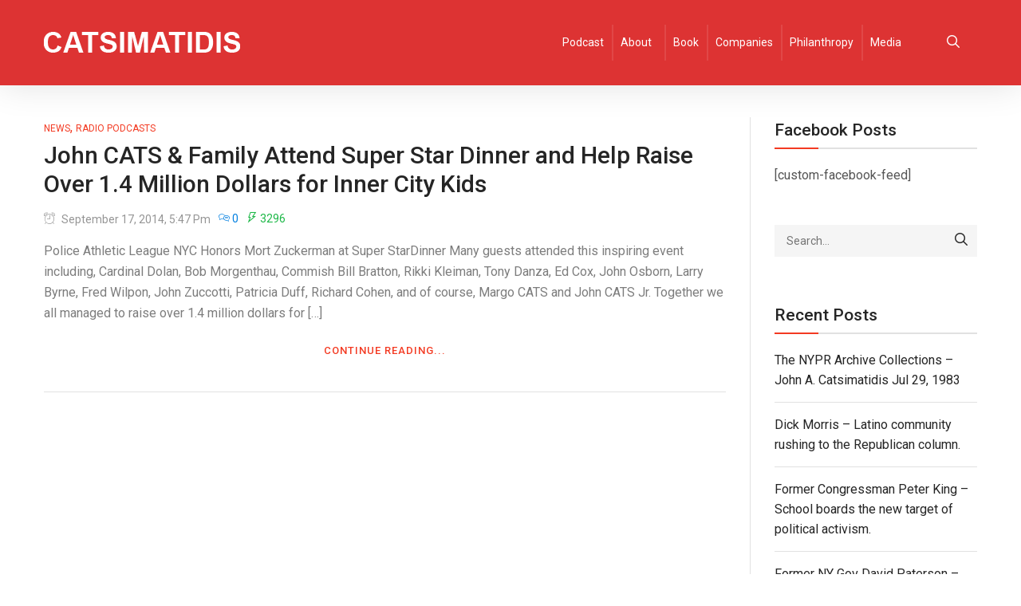

--- FILE ---
content_type: text/html; charset=UTF-8
request_url: https://www.catsimatidis.com/tag/john-cats-jr/
body_size: 9202
content:
<!DOCTYPE html>
<html lang="en">
<head>
    <meta charset="UTF-8">
    <meta name="viewport" content="width=device-width">
    <link rel="profile" href="http://gmpg.org/xfn/11"/>
    <link rel="pingback" href="https://www.catsimatidis.com/xmlrpc.php">
    <title>john cats jr &#8211; John Catsimatidis Official Site</title>
<meta name='robots' content='max-image-preview:large' />
<link rel='dns-prefetch' href='//fonts.googleapis.com' />
<link rel='dns-prefetch' href='//s.w.org' />
<link rel="alternate" type="application/rss+xml" title="John Catsimatidis Official Site &raquo; Feed" href="https://www.catsimatidis.com/feed/" />
<link rel="alternate" type="application/rss+xml" title="John Catsimatidis Official Site &raquo; Comments Feed" href="https://www.catsimatidis.com/comments/feed/" />
<link rel="alternate" type="application/rss+xml" title="John Catsimatidis Official Site &raquo; john cats jr Tag Feed" href="https://www.catsimatidis.com/tag/john-cats-jr/feed/" />
		<script type="text/javascript">
			window._wpemojiSettings = {"baseUrl":"https:\/\/s.w.org\/images\/core\/emoji\/13.1.0\/72x72\/","ext":".png","svgUrl":"https:\/\/s.w.org\/images\/core\/emoji\/13.1.0\/svg\/","svgExt":".svg","source":{"concatemoji":"https:\/\/www.catsimatidis.com\/wp-includes\/js\/wp-emoji-release.min.js?ver=5.8.12"}};
			!function(e,a,t){var n,r,o,i=a.createElement("canvas"),p=i.getContext&&i.getContext("2d");function s(e,t){var a=String.fromCharCode;p.clearRect(0,0,i.width,i.height),p.fillText(a.apply(this,e),0,0);e=i.toDataURL();return p.clearRect(0,0,i.width,i.height),p.fillText(a.apply(this,t),0,0),e===i.toDataURL()}function c(e){var t=a.createElement("script");t.src=e,t.defer=t.type="text/javascript",a.getElementsByTagName("head")[0].appendChild(t)}for(o=Array("flag","emoji"),t.supports={everything:!0,everythingExceptFlag:!0},r=0;r<o.length;r++)t.supports[o[r]]=function(e){if(!p||!p.fillText)return!1;switch(p.textBaseline="top",p.font="600 32px Arial",e){case"flag":return s([127987,65039,8205,9895,65039],[127987,65039,8203,9895,65039])?!1:!s([55356,56826,55356,56819],[55356,56826,8203,55356,56819])&&!s([55356,57332,56128,56423,56128,56418,56128,56421,56128,56430,56128,56423,56128,56447],[55356,57332,8203,56128,56423,8203,56128,56418,8203,56128,56421,8203,56128,56430,8203,56128,56423,8203,56128,56447]);case"emoji":return!s([10084,65039,8205,55357,56613],[10084,65039,8203,55357,56613])}return!1}(o[r]),t.supports.everything=t.supports.everything&&t.supports[o[r]],"flag"!==o[r]&&(t.supports.everythingExceptFlag=t.supports.everythingExceptFlag&&t.supports[o[r]]);t.supports.everythingExceptFlag=t.supports.everythingExceptFlag&&!t.supports.flag,t.DOMReady=!1,t.readyCallback=function(){t.DOMReady=!0},t.supports.everything||(n=function(){t.readyCallback()},a.addEventListener?(a.addEventListener("DOMContentLoaded",n,!1),e.addEventListener("load",n,!1)):(e.attachEvent("onload",n),a.attachEvent("onreadystatechange",function(){"complete"===a.readyState&&t.readyCallback()})),(n=t.source||{}).concatemoji?c(n.concatemoji):n.wpemoji&&n.twemoji&&(c(n.twemoji),c(n.wpemoji)))}(window,document,window._wpemojiSettings);
		</script>
		<style type="text/css">
img.wp-smiley,
img.emoji {
	display: inline !important;
	border: none !important;
	box-shadow: none !important;
	height: 1em !important;
	width: 1em !important;
	margin: 0 .07em !important;
	vertical-align: -0.1em !important;
	background: none !important;
	padding: 0 !important;
}
</style>
	<link rel='stylesheet' id='font-awesome-css'  href='https://www.catsimatidis.com/wp-content/plugins/clever-portfolio/assets/font-icons/font-awesome/css/font-awesome.min.css?ver=1.0.2' type='text/css' media='all' />
<link rel='stylesheet' id='wp-block-library-css'  href='https://www.catsimatidis.com/wp-includes/css/dist/block-library/style.min.css?ver=5.8.12' type='text/css' media='all' />
<link rel='stylesheet' id='megamenu-css'  href='https://www.catsimatidis.com/wp-content/uploads/maxmegamenu/style.css?ver=4397f0' type='text/css' media='all' />
<link rel='stylesheet' id='dashicons-css'  href='https://www.catsimatidis.com/wp-includes/css/dashicons.min.css?ver=5.8.12' type='text/css' media='all' />
<link rel='stylesheet' id='bootstrap-css'  href='//www.catsimatidis.com/wp-content/themes/maxazine/assets/vendor/bootstrap/bootstrap.min.css?ver=5.8.12' type='text/css' media='all' />
<link rel='stylesheet' id='cleverfont-css'  href='//www.catsimatidis.com/wp-content/themes/maxazine/assets/vendor/cleverfont/style.css?ver=5.8.12' type='text/css' media='all' />
<link rel='stylesheet' id='zoo-layout-css'  href='//www.catsimatidis.com/wp-content/themes/maxazine/assets/css/zoo-layout.css?ver=5.8.12' type='text/css' media='all' />
<link rel='stylesheet' id='maxazine-css'  href='https://www.catsimatidis.com/wp-content/themes/maxazine/style.css?ver=5.8.12' type='text/css' media='all' />
<style id='maxazine-inline-css' type='text/css'>
@font-face {
                font-family: 'San Francisco Pro';
                font-style: normal;
                font-weight: 400;
                src: url(https://www.catsimatidis.com/wp-content/themes/maxazine/assets/fonts/SF-Pro-Text-Regular.otf) format("truetype");
            }
            
            @font-face {
                font-family: 'San Francisco Pro';
                font-style: normal;
                font-weight: 500;
                src: url(https://www.catsimatidis.com/wp-content/themes/maxazine/assets/fonts/SF-Pro-Text-Medium.otf) format("truetype");
            }
            
            @font-face {
                font-family: 'San Francisco Pro';
                font-style: normal;
                font-weight: 600;
                src: url(https://www.catsimatidis.com/wp-content/themes/maxazine/assets/fonts/SF-Pro-Text-Semibold.otf) format("truetype");
            }
            html{font-size: 16px;}@media(min-width:1200px){.container{max-width:1200px;width:100%}} #site-branding{padding-top:40px;padding-bottom:40px;}body, body.boxes-page{background:transparent}body{font-family: 'Roboto', sans-serif;font-size: 1rem;font-weight: 400;}h1, h2, h3, h4, h5, h6, .h1, .h2, .h3, .h4, .h5, .h6{font-family: 'Roboto', sans-serif;font-weight: 500;}h1, .h1{font-size: 2.125rem;}h2, .h2{font-size: 1.875rem;}h3, .h3{font-size: 1.5rem;}h4, .h4{font-size: 1.3125rem;}h5, .h5{font-size: 1.125rem;}h6, .h6{font-size: 1rem;}.login-form-popup .wrap-login-form > p a.register, .zoo-single-post-nav-item a:hover, .products .product.style-2 .wrap-product-button .button:hover i, .products .product.style-2 .wrap-product-button .btn:hover i, .products .product.style-2 .wrap-product-button .added_to_cart:hover i, .products .product.style-2 .wrap-product-button .zoo-custom-wishlist-block:hover i,#icon-header .search a:hover, .search-popup .header-search-block .close-search:hover, #menu-mobile-trigger.active,
.zoo-icon-field .wrap-icon-item i, .zoo-wrap-pagination.simple a:hover,
.layout-control-block li a.active, .layout-control-block li a.disable-sidebar,
.primary-nav nav > ul li:hover > a, .primary-nav nav > ul li:hover:after, .primary-nav nav > ul li.current-menu-item > a, .primary-nav nav > ul li.current_page_item > a,
#zoo-header.header-transparent .is-sticky .cmm-container .cmm.cmm-theme-tomo > li:hover > a, #zoo-header.header-transparent .is-sticky .cmm-container .cmm.cmm-theme-tomo > li:hover > .cmm-nav-link, #zoo-header.header-transparent .is-sticky .menu-center-layout #icon-header .search a:hover, #zoo-header.header-transparent .is-sticky .menu-center-layout #icon-header .top-wl-url a:hover, #zoo-header.header-transparent .is-sticky .menu-center-layout #icon-header .top-ajax-cart .top-cart-icon:hover, #zoo-header.header-transparent .is-sticky .canvas-sidebar-trigger:hover,
.widget-acc-info > a, .wrap-center-layout .zoo-widget-social-icon li:hover i, .zoo-blog-item .post-info a:hover, .zoo-blog-item .readmore,
.zoo-carousel-btn:hover, .post-content a, .comment-body a, .calendar_wrap table a, .tags-link-wrap a, .btn.btn-white, .cvca-shortcode-banner.style-4 .banner-content a.banner-media-link:hover,
.single-page .cvca-demo-box.inline.textstyle .cvca-header-demo-box > i, .default.carousel-testimonial .cvca-testimonial-item .cvca-testimonial-author, .style-1.carousel-testimonial .cvca-testimonial-item .cvca-testimonial-author,
.btn.btn-border-accent, a:hover, #icon-header .search a:hover, .menu-right-layout #icon-header .search a.search-trigger:hover, .menu-right-layout #icon-header .top-wl-url a:hover, .menu-right-layout #icon-header .top-cart-icon:hover, .menu-right-layout #icon-header .my-acc-url a:hover,
.search-popup .header-search-block .close-search:hover, .menu-center-layout #icon-header .search a:hover, .menu-center-layout #icon-header .top-wl-url a:hover, .menu-center-layout #icon-header .top-ajax-cart .top-cart-icon:hover,
.stack-center-layout:not(.style-3) .header-search-block button:hover, .stack-center-layout.style-2 .zoo-widget-social-icon li:hover, .menu-top #top-menu #icon-header li.top-wl-url a:hover, .stack-center-layout #icon-header .top-cart-icon:hover,
#menu-mobile-trigger.active, .sidebar a:hover, .tagcloud a, .zoo-icon-field .wrap-icon-item i, .zoo-posts-widget .title-post:hover, .zoo-wrap-pagination.simple a:hover, .header-post.post-has-thumbnail a:hover,
.zoo-single-post-nav-item a:hover, .layout-control-block li a.active, .layout-control-block li a.disable-sidebar, .amount ins, ul.products li.product .button:hover, ul.products li.product .added_to_cart:hover, .woocommerce ul.products li.product .price ins,
.product-category .woocommerce-loop-category__title:hover, .zoo-woo-page .zoo-custom-wishlist-btn.yith-wcwl-wishlistexistsbrowse a, .zoo-woo-page .zoo-custom-wishlist-btn.yith-wcwl-wishlistaddedbrowse a, .zoo-woo-page .zoo-custom-wishlist-btn:hover a, .products .zoo-custom-wishlist-btn.yith-wcwl-wishlistexistsbrowse a, .products .zoo-custom-wishlist-btn.yith-wcwl-wishlistaddedbrowse a, .products .zoo-custom-wishlist-btn:hover a,
.products .product .add_to_wishlist:hover, .products .product .product-name .zoo-custom-wishlist-btn.yith-wcwl-wishlistaddedbrowse a, .products .product .product-name .zoo-custom-wishlist-btn.yith-wcwl-wishlistexistsbrowse a, .products .product .product-name .zoo-custom-wishlist-btn a:hover,
.products .product .product-name a:hover:not(.button), .products .product:not(.default) .wrap-product-button .button:hover i, .products .product:not(.default) .wrap-product-button .btn:hover i, .products .product:not(.default) .wrap-product-button .added_to_cart:hover i, .products .product:not(.default) .wrap-product-button .zoo-custom-wishlist-block:hover i,
.cart.variations_form .reset_variations:hover, .wrap-site-main .zoo-woo-sidebar .prdctfltr_reset:hover, .wrap-site-main .prdctfltr_wc.prdctfltr_square .prdctfltr_filter label.prdctfltr_active > span::before, 
.wrap-icon-cart:hover i, .bottom-cart .total .amount, .zoo-mini-cart .mini_cart_item .right-mini-cart-item .amount, .zoo-mini-cart .mini_cart_item .product-name a:hover,.zoo-mini-cart .mini_cart_item .right-mini-cart-item .remove:hover,
 .zoo-single-product-nav .product-title:hover, .wrap-extend-content a:hover, .woocommerce .zoo-single-product .wrap-thumbs-gal .zoo-carousel-btn:hover, .woocommerce .zoo-single-product .wrap-single-carousel .zoo-carousel-btn:hover,
.woocommerce div.product .entry-summary form.cart .group_table td.label ins, .single-product .zoo-woo-lightbox:hover, .woocommerce .zoo-single-product .entry-summary .zoo-custom-wishlist-block.yith-wcwl-add-to-wishlist .zoo-custom-wishlist-btn a:hover,
.woocommerce .zoo-single-product .product_meta a:hover, .wrap-right-single-product .zoo-custom-wishlist-block:hover, .wrap-right-single-product .control-share:hover, .woocommerce table.shop_table tbody .product-price, .woocommerce table.shop_table tbody .product-subtotal,
.woocommerce table.shop_table tbody .product-quantity .quantity .qty-nav:hover, .woocommerce table.shop_table tbody .product-remove a.remove:hover, .woocommerce-cart ul.shop_table .amount, .woocommerce-checkout ul.shop_table .amount,
.woocommerce-cart .shipping-cal .shipping-calculator-button:hover, .woocommerce-checkout .shipping-cal .shipping-calculator-button:hover, .woocommerce-checkout .woocommerce-info a,
 .woocommerce-MyAccount-content a, .cmm-container .cmm.cmm-theme-tomo li > .cmm-content-container .cmm-content-wrapper ul.menu > li > a:hover{color: #dd3333;}.bottom-cart .buttons .button.wc-forward:hover, #commentform #submit, .shadow-hover:hover, .zoo-widget-social-icon i:hover, #sb_instagram #sbi_load .sbi_follow_btn:hover, .main-content .navigation.pagination .nav-links .page-numbers:hover, .wrap-pagination .pagination span:hover, .social-icons li a:hover, .page-numbers li .page-numbers:hover, .cvca-team-member .member-social li:hover, .wpcf7-form-control.wpcf7-submit:hover,
.shadow-active, .cvca-pagination .cvca_pagination-item:hover, .cvca-pagination .cvca_pagination-item.current,.shadow-active-light,#sb_instagram #sbi_load .sbi_follow_btn,.tnp-widget form .tnp-submit,
.zoo-blog-item.masonry-layout-item.post_format-post-format-quote .zoo-post-inner:before, .main-content .navigation.pagination .nav-links .page-numbers.current, .main-content .navigation.pagination .nav-links .page-numbers:hover,
.wrap-pagination .pagination span:hover, .wrap-pagination .pagination > span, .bottom-post .share-control, .tags-link-wrap a:hover, .social-icons li a:hover, .page-numbers li .page-numbers.current, .page-numbers li .page-numbers:hover,
.wrap-head-team-member:after, .wpcf7-form-control.wpcf7-submit:hover, .cvca-shortcode-banner .wrap-banner-link .banner-media-link:before, .cvca-shortcode-banner .banner-content .banner-media-link:before, .btn.btn-light:hover,
.cvca-products-wrap.bottomnav .products .cvca-carousel-btn, .btn.btn-slider, .btn.btn-border-accent:hover, .btn.btn-accent, .share-links .social-icon:hover a, .btn-primary, .btn:hover, input[type="submit"]:hover, button:not(.vc_general):not(.pswp__button):hover, .button:hover,
.wrap-text-field .line:after, .tagcloud a:hover, .zoo_download_block .text-download, .wrap-header-post-info div.cat-post-label a:hover, .single-quote, .wrap-img:before, .wrap-img:after, .added_to_cart, .products .wrap-product-img:before, .products .wrap-product-img:after,
.products.grid .default .quick-view:hover, .products .product.style-5 .button:hover, .products .product.style-5 .added_to_cart:hover, .woocommerce nav.woocommerce-pagination ul.page-numbers li .page-numbers.current, .woocommerce nav.woocommerce-pagination ul.page-numbers li a.page-numbers:hover,
.wrap-site-main .pf_rngstyle_html5 .irs-slider, .woocommerce .widget_price_filter .ui-slider .ui-slider-handle, .wrap-icon-cart .top-cart-total, .bottom-cart .buttons .button.checkout:hover, .wrap-extend-content a:hover i,
.tooltipster-base, .woocommerce div.product .entry-summary form.cart .group_table td .button:hover, .images .wrap-single-image:before, .images .wrap-single-image:after, .woocommerce .zoo-single-product .entry-summary .cart .button:hover,
.woocommerce .zoo-single-product .zoo-woo-tabs .zoo-tabs li.active, .woocommerce .zoo-single-product .zoo-woo-tabs .zoo-tabs li:hover, div.pp_woocommerce .pp_content_container .pp_loaderIcon:before, div.pp_woocommerce .pp_content_container .pp_loaderIcon:after,
.woocommerce-cart .woocommerce .wc-proceed-to-checkout .checkout-button.button:hover, .woocommerce-checkout .woocommerce .wc-proceed-to-checkout .checkout-button.button:hover, .wrap-cart-empty .return-to-shop .button.wc-backward,
.woocommerce .wrap-coupon input.button:hover, .woocommerce-checkout #payment.woocommerce-checkout-payment #place_order:hover, .woocommerce .login.form input.button:hover, .woocommerce .register.form input.button:hover,
.wrap-product-img .zoo-countdown, .wrap-left-single-product:before, .wrap-left-single-product:after{background:#dd3333}.cvca-shortcode-banner.style-4 .banner-content a.banner-media-link:hover,.btn.btn-border-accent, blockquote, .blockquote, select:focus, .text-field:focus, input[type="text"]:focus, input[type="search"]:focus, input[type="password"]:focus, textarea:focus, input[type="email"]:focus, input[type="tel"]:focus,
.zoo-wrap-pagination.simple a:hover, .wrap-header-post-info div.cat-post-label a:hover, .product-list-color-swatch li.catalog-swatch-item:hover, .product-list-color-swatch li.catalog-swatch-item.selected,
.zoo-mini-cart:before, .zoo-mini-cart:after,  .variations #pa_color.swatch li.selected, .variations #pa_color.swatch li:hover,
.single-product .zoo-woo-lightbox:hover{border-color:#dd3333}.woocommerce-mini-cart-item.loading .remove::after, .shadow-active, .cvca-pagination .cvca_pagination-item:hover, .cvca-pagination .cvca_pagination-item.current, .shadow-hover:hover, .woocommerce nav.woocommerce-pagination ul.page-numbers li span:hover, .woocommerce nav.woocommerce-pagination ul.page-numbers li a:hover, .wrap-site-main .pf_rngstyle_html5 .irs-slider:hover, .woocommerce .widget_price_filter .ui-slider .ui-slider-handle:hover, .woocommerce .zoo-single-product .entry-summary .cart .button:hover, .woocommerce .zoo-single-product .zoo-woo-tabs .zoo-tabs li:hover, .woocommerce #review_form input#submit:hover, .woocommerce #respond input#submit:hover, .woocommerce a.button:hover, .woocommerce button.button:hover, .woocommerce input.button:hover ,
.shadow-hover:hover, .zoo-widget-social-icon i:hover, #sb_instagram #sbi_load .sbi_follow_btn:hover, .tnp-widget form .tnp-submit:hover, .main-content .navigation.pagination .nav-links .page-numbers:hover, .wrap-pagination .pagination span:hover, .social-icons li a:hover, .page-numbers li .page-numbers:hover, .wrap-head-team-member .member-social li:hover, .wpcf7-form-control.wpcf7-submit:hover,
.cvca-shortcode-banner .wrap-banner-link .banner-media-link:hover, .btn.btn-slider,
.cvca-shortcode-banner .wrap-banner-link .banner-media-link:hover, .woocommerce .zoo-single-product .zoo-woo-tabs .zoo-tabs li.active,
.shadow-hover:hover, .woocommerce nav.woocommerce-pagination ul.page-numbers li span:hover, .woocommerce nav.woocommerce-pagination ul.page-numbers li a:hover, .wrap-site-main .pf_rngstyle_html5 .irs-slider:hover, .woocommerce .widget_price_filter .ui-slider .ui-slider-handle:hover, .woocommerce .zoo-single-product .entry-summary .cart .button:hover, .woocommerce .zoo-single-product .zoo-woo-tabs .zoo-tabs li:hover, .woocommerce #review_form input#submit:hover, .woocommerce #respond input#submit:hover, .woocommerce a.button:hover, .woocommerce button.button:hover, .woocommerce input.button:hover{box-shadow: 5px 5px 10px rgba(221,51,51,0.3)}@media(min-width:981px){
    .cmm-container .cmm.cmm-theme-tomo > li:hover > a, .cmm-container .cmm.cmm-theme-tomo > li.current-menu-item > a, .cmm-container .cmm.cmm-theme-tomo > li.current-menu-ancestor > a,
    .cmm-container .cmm.cmm-theme-tomo > li.cmm-current-menu-item > a, .cmm-container .cmm.cmm-theme-tomo > li:hover > a, .cmm-container .cmm.cmm-theme-tomo > li.current-menu-item > a, .cmm-container .cmm.cmm-theme-tomo > li.current-menu-ancestor > a, #zoo-header.header-transparent:hover .primary-nav nav > ul > li:hover > a, #zoo-header.header-transparent:hover .primary-nav nav > ul > li.menu-item-has-children:hover::after, #zoo-header.header-transparent:hover .cmm-container .cmm.cmm-theme-tomo > li:hover > a, #zoo-header.header-transparent:hover .cmm-container .cmm.cmm-theme-tomo > li:hover > .cmm-nav-link, #zoo-header.header-transparent:hover .menu-center-layout #icon-header .search a:hover, #zoo-header.header-transparent:hover .menu-center-layout #icon-header .top-wl-url a:hover, #zoo-header.header-transparent:hover .menu-center-layout #icon-header .top-ajax-cart .top-cart-icon:hover, #zoo-header.header-transparent:hover .canvas-sidebar-trigger:hover, #zoo-header.header-transparent .is-sticky .primary-nav nav > ul > li:hover > a, #zoo-header.header-transparent .is-sticky .primary-nav nav > ul > li.menu-item-has-children:hover::after, #zoo-header.header-transparent .is-sticky .cmm-container .cmm.cmm-theme-tomo > li:hover > a, #zoo-header.header-transparent .is-sticky .cmm-container .cmm.cmm-theme-tomo > li:hover > .cmm-nav-link, #zoo-header.header-transparent .is-sticky .menu-center-layout #icon-header .search a:hover, #zoo-header.header-transparent .is-sticky .menu-center-layout #icon-header .top-wl-url a:hover, #zoo-header.header-transparent .is-sticky .menu-center-layout #icon-header .top-ajax-cart .top-cart-icon:hover, #zoo-header.header-transparent .is-sticky .canvas-sidebar-trigger:hover{color: #dd3333;}}#top-header{color: #dd3333;}#top-header a, #top-header #icon-header .search-trigger{color: #ffffff;}#top-header a:hover{color: #ffffff;}.wrap-header-block.stack-center-layout, #main-header, .wrap-header-block.menu-center-layout{background:#dd3333;}#menu-mobile-trigger.mobile-menu-icon, .menu-center-layout #icon-header .search a, .menu-center-layout #icon-header .top-wl-url a, .menu-center-layout #icon-header .top-ajax-cart .top-cart-icon, .wrap-header-block a:not(.cmm-nav-link){color: #ffffff;}#menu-mobile-trigger.mobile-menu-icon:hover, .menu-center-layout #icon-header .search a:hover, .menu-center-layout #icon-header .top-wl-url a:hover, .menu-center-layout #icon-header .top-ajax-cart .top-cart-icon:hover, #main-header a:hover{color: #ffffff;}.primary-nav nav > ul > li > a{font-family: 'Roboto', sans-serif;font-size: 0.75rem;font-weight: 500;}.primary-nav nav>ul>li:hover>a,.primary-nav nav>ul>li:hover:after,  #mini-top-cart .wrap-icon-cart:hover i{color: #ffffff;}.primary-nav nav>ul>li{background:#dd3333;}.primary-nav nav>ul>li:hover{background:#dd3333;}.primary-nav nav>ul ul{background:#dd3333;}.primary-nav nav > ul > li li a{font-family: 'Roboto', sans-serif;font-size: 1rem;font-weight: 400;}.primary-nav nav>ul ul li:hover>a, .primary-nav nav>ul ul li:hover:after{color: #dd3333;}.footer-widget-title{font-family: 'Roboto', sans-serif;font-size: 1rem;font-weight: 600;}#zoo-footer, #zoo-footer.wrap-default-layout{}.zoo-blog-item .title-post{font-family: 'Roboto', sans-serif;font-size: 1.875rem;font-weight: 500;}.sidebar .widget .widget-title{font-family: 'Roboto', sans-serif;font-size: 1.3125rem;font-weight: 500;}.zoo-single-post-nav-item a, .post-author .author-name,.tags-link-wrap h5,.title-block span, #reply-title{color: #dd3333;}@media(max-width:769px){.wrap-product-button{display:none !important; visibility:hidden !important}}
</style>
<link rel='stylesheet' id='zoo-font-css'  href='https://fonts.googleapis.com/css?family=Roboto%3A400%2C600%2C500&#038;subset=latin%2Clatin-ext&#038;ver=5.8.12' type='text/css' media='all' />
<script type='text/javascript' src='https://www.catsimatidis.com/wp-includes/js/jquery/jquery.min.js?ver=3.6.0' id='jquery-core-js'></script>
<script type='text/javascript' src='https://www.catsimatidis.com/wp-includes/js/jquery/jquery-migrate.min.js?ver=3.3.2' id='jquery-migrate-js'></script>
<link rel="https://api.w.org/" href="https://www.catsimatidis.com/wp-json/" /><link rel="alternate" type="application/json" href="https://www.catsimatidis.com/wp-json/wp/v2/tags/445" /><link rel="EditURI" type="application/rsd+xml" title="RSD" href="https://www.catsimatidis.com/xmlrpc.php?rsd" />
<link rel="wlwmanifest" type="application/wlwmanifest+xml" href="https://www.catsimatidis.com/wp-includes/wlwmanifest.xml" /> 
<meta name="generator" content="WordPress 5.8.12" />
<meta property="og:title" content="Tag: john cats jr">
    <meta property="og:description" content="">
    <meta property="og:image" content="https://www.catsimatidis.com/wp-content/uploads/2016/03/Catsimatidis_logo.png">
    <meta property="og:url" content="https://www.catsimatidis.com/tag/john-cats-jr"><meta name="generator" content="Powered by WPBakery Page Builder - drag and drop page builder for WordPress."/>
<script type="text/javascript">
  var _mfq = _mfq || [];
  (function() {
    var mf = document.createElement("script");
    mf.type = "text/javascript"; mf.async = true;
    mf.src = "//cdn.mouseflow.com/projects/43fb9f4b-9383-4300-838f-cc710b58fba7.js";
    document.getElementsByTagName("head")[0].appendChild(mf);
  })();
</script>

<script>
  (function(i,s,o,g,r,a,m){i['GoogleAnalyticsObject']=r;i[r]=i[r]||function(){
  (i[r].q=i[r].q||[]).push(arguments)},i[r].l=1*new Date();a=s.createElement(o),
  m=s.getElementsByTagName(o)[0];a.async=1;a.src=g;m.parentNode.insertBefore(a,m)
  })(window,document,'script','//www.google-analytics.com/analytics.js','ga');

  ga('create', 'UA-52817425-1', 'auto');
  ga('send', 'pageview');

</script>

<!-- Google Tag Manager -->
<script>(function(w,d,s,l,i){w[l]=w[l]||[];w[l].push({'gtm.start':
new Date().getTime(),event:'gtm.js'});var f=d.getElementsByTagName(s)[0],
j=d.createElement(s),dl=l!='dataLayer'?'&l='+l:'';j.async=true;j.src=
'https://www.googletagmanager.com/gtm.js?id='+i+dl;f.parentNode.insertBefore(j,f);
})(window,document,'script','dataLayer','GTM-T3XP8J');</script>
<!-- End Google Tag Manager --><noscript><style> .wpb_animate_when_almost_visible { opacity: 1; }</style></noscript><style type="text/css">/** Mega Menu CSS: fs **/</style>
</head>
<body class="archive tag tag-john-cats-jr tag-445 wp-custom-logo mega-menu-primary wpb-js-composer js-comp-ver-6.7.0 vc_responsive">
<!-- Google Tag Manager (noscript) -->
<noscript><iframe src="https://www.googletagmanager.com/ns.html?id=GTM-T3XP8J"
height="0" width="0" style="display:none;visibility:hidden"></iframe></noscript>
<!-- End Google Tag Manager (noscript) -->
    <div class="mask-nav"></div>
    <div class="wrap-mobile-nav">
        <span class="close-nav"><i class="cs-font clever-icon-close"></i> </span>
        <nav id="mobile-nav" class="primary-font">
            <div class="mobile-menu"><ul id="menu-menu-cat" class="menu"><li id="menu-item-34418" class="menu-item menu-item-type-custom menu-item-object-custom menu-item-34418"><a href="https://catsroundtable.com/">Podcast</a></li>
<li id="menu-item-34411" class="menu-item menu-item-type-post_type menu-item-object-page menu-item-has-children menu-item-34411"><a href="https://www.catsimatidis.com/about/">About</a>
<ul class="sub-menu">
	<li id="menu-item-34414" class="menu-item menu-item-type-post_type menu-item-object-page menu-item-34414"><a href="https://www.catsimatidis.com/andrea-catsimatidis/">Andrea Catsimatidis</a></li>
	<li id="menu-item-34412" class="menu-item menu-item-type-post_type menu-item-object-page menu-item-34412"><a href="https://www.catsimatidis.com/about-john-a-catsimatidis-jr/">About &#8211; John A Catsimatidis, Jr.</a></li>
	<li id="menu-item-34413" class="menu-item menu-item-type-post_type menu-item-object-page menu-item-34413"><a href="https://www.catsimatidis.com/margo-catsimatidis/">Margo Catsimatidis</a></li>
</ul>
</li>
<li id="menu-item-34417" class="menu-item menu-item-type-post_type menu-item-object-page menu-item-34417"><a href="https://www.catsimatidis.com/book/">Book</a></li>
<li id="menu-item-34420" class="menu-item menu-item-type-custom menu-item-object-custom menu-item-34420"><a href="https://ragny.com/">Companies</a></li>
<li id="menu-item-34419" class="menu-item menu-item-type-post_type menu-item-object-page menu-item-34419"><a href="https://www.catsimatidis.com/philanthropy/">Philanthropy</a></li>
<li id="menu-item-34416" class="menu-item menu-item-type-post_type menu-item-object-page menu-item-34416"><a href="https://www.catsimatidis.com/media/">Media</a></li>
</ul></div>        </nav>
    </div>
    <header id="zoo-header" class="wrap-header  menu-left-2  search-popup">
        <div id="main-header"  class="wrap-header-block menu-left-layout style-2 sticker">
    <div class="container">
        <div class="content-header-block">
            <a id="menu-mobile-trigger" href="#" class="mobile-menu-icon col-xs-2">
                <i class="clever-icon-menu-5 cs-font"></i>
            </a>
            <div id="site-branding" class="col-xs-8">
                        <p id="logo" class="site-logo ">
            <a href="https://www.catsimatidis.com/"  rel="home"
                    title="John Catsimatidis Official Site"><img width="246" height="27" src="https://www.catsimatidis.com/wp-content/uploads/2016/03/Catsimatidis_logo.png" class="attachment-full size-full" alt="" loading="lazy" />            </a>
        </p>
                    </div>
            <a id="search-mobile-trigger" href="#" class="col-xs-2">
                <i class="cs-font clever-icon-search-5"></i>
            </a>
            <div id="main-navigation" class="primary-nav">
                <div class="container">
                    <div id="mega-menu-wrap-primary" class="mega-menu-wrap"><div class="mega-menu-toggle"><div class='mega-toggle-block mega-menu-toggle-block mega-toggle-block-right mega-toggle-block-1' id='mega-toggle-block-1'></div></div><ul id="mega-menu-primary" class="mega-menu max-mega-menu mega-menu-horizontal mega-no-js" data-event="hover_intent" data-effect="slide" data-effect-speed="200" data-effect-mobile="disabled" data-effect-speed-mobile="0" data-mobile-force-width="false" data-second-click="go" data-document-click="collapse" data-vertical-behaviour="standard" data-breakpoint="600" data-unbind="true" data-mobile-state="collapse_all" data-hover-intent-timeout="300" data-hover-intent-interval="100"><li class='mega-menu-item mega-menu-item-type-custom mega-menu-item-object-custom mega-align-bottom-left mega-menu-flyout mega-menu-item-34418' id='mega-menu-item-34418'><a class="mega-menu-link" href="https://catsroundtable.com/" tabindex="0">Podcast</a></li><li class='mega-menu-item mega-menu-item-type-post_type mega-menu-item-object-page mega-menu-item-has-children mega-align-bottom-left mega-menu-flyout mega-menu-item-34411' id='mega-menu-item-34411'><a class="mega-menu-link" href="https://www.catsimatidis.com/about/" aria-haspopup="true" aria-expanded="false" tabindex="0">About<span class="mega-indicator"></span></a>
<ul class="mega-sub-menu">
<li class='mega-menu-item mega-menu-item-type-post_type mega-menu-item-object-page mega-menu-item-34414' id='mega-menu-item-34414'><a class="mega-menu-link" href="https://www.catsimatidis.com/andrea-catsimatidis/">Andrea Catsimatidis</a></li><li class='mega-menu-item mega-menu-item-type-post_type mega-menu-item-object-page mega-menu-item-34412' id='mega-menu-item-34412'><a class="mega-menu-link" href="https://www.catsimatidis.com/about-john-a-catsimatidis-jr/">About &#8211; John A Catsimatidis, Jr.</a></li><li class='mega-menu-item mega-menu-item-type-post_type mega-menu-item-object-page mega-menu-item-34413' id='mega-menu-item-34413'><a class="mega-menu-link" href="https://www.catsimatidis.com/margo-catsimatidis/">Margo Catsimatidis</a></li></ul>
</li><li class='mega-menu-item mega-menu-item-type-post_type mega-menu-item-object-page mega-align-bottom-left mega-menu-flyout mega-menu-item-34417' id='mega-menu-item-34417'><a class="mega-menu-link" href="https://www.catsimatidis.com/book/" tabindex="0">Book</a></li><li class='mega-menu-item mega-menu-item-type-custom mega-menu-item-object-custom mega-align-bottom-left mega-menu-flyout mega-menu-item-34420' id='mega-menu-item-34420'><a class="mega-menu-link" href="https://ragny.com/" tabindex="0">Companies</a></li><li class='mega-menu-item mega-menu-item-type-post_type mega-menu-item-object-page mega-align-bottom-left mega-menu-flyout mega-menu-item-34419' id='mega-menu-item-34419'><a class="mega-menu-link" href="https://www.catsimatidis.com/philanthropy/" tabindex="0">Philanthropy</a></li><li class='mega-menu-item mega-menu-item-type-post_type mega-menu-item-object-page mega-align-bottom-left mega-menu-flyout mega-menu-item-34416' id='mega-menu-item-34416'><a class="mega-menu-link" href="https://www.catsimatidis.com/media/" tabindex="0">Media</a></li></ul></div>                </div>
            </div>
                        <ul id="icon-header" class="list-icon">
        <li class="search"><a href="#" class="search-trigger" title="Toggle Search block"><i class="cs-font clever-icon-search-5"></i><i class="cs-font clever-icon-close"></i></a></li>
</ul>
        </div>
    </div>
</div><div class="header-search-block">
        <span class="close-search"><i class="cs-font clever-icon-close"></i></span>
        <form method="get" class="clearfix" action="https://www.catsimatidis.com/">
        <input type="text" class="ipt text-field body-font" name="s" placeholder="Search..." autocomplete="off"/>
        <button type="submit" class="btn">
            <i class="cs-font clever-icon-search-5"></i>
        </button>
        <input type="hidden" name="post_type" value="post"/>
    </form>
    </div>    </header>
    <main id="main" class="wrap-site-main archive-page block-page">
        <div class="container">
            <div class="row">
                                <div class="main-content  has-right-sidebar pull-left col-xs-12 col-sm-9 list-layout">
                    <div class="row">
                        <article class="zoo-blog-item layout-item list-layout-item col-xs-12 post-without-thumbnail post-1013 post type-post status-publish format-standard hentry category-news category-radio-podcasts tag-bob-morgenthau tag-cardinal-dolan tag-commish-bill-bratton tag-ed-cox tag-fred-wilpon tag-john-cats-jr tag-john-catsimatidis-jr tag-john-osborn tag-john-zuccotti tag-larry-byrne tag-margo-cats tag-margo-catsimatidis tag-patricia-duff tag-richard-cohen tag-rikki-kleiman tag-tony-danza">
    <div class="zoo-post-inner">
                            <div class="cat-name">
                <a href="https://www.catsimatidis.com/category/news/" rel="category tag">News</a>, <a href="https://www.catsimatidis.com/category/radio-podcasts/" rel="category tag">Radio Podcasts</a>            </div>
            <h3 class="entry-title title-post"><a href="https://www.catsimatidis.com/john-cats-family-attend-super-star-dinner/" rel="bookmark">John CATS &#038; Family Attend Super Star Dinner and Help Raise Over 1.4 Million Dollars for Inner City Kids</a></h3><ul class="post-info">
    <li class="date-post">
        September 17, 2014, 5:47 pm    </li>
    <li class="comment-post">
        <i class="cs-font clever-icon-customer-reviews" aria-hidden="true"></i>
        0    </li>
    <li class="views-post">
        <i class="cs-font clever-icon-light"></i>
        3296 
    </li>
</ul>

            <div class="wrap-main-post">
                                    <div class="entry-content">
                        <p>Police Athletic League NYC Honors Mort Zuckerman at Super StarDinner Many guests attended this inspiring event including, Cardinal Dolan, Bob Morgenthau, Commish Bill Bratton, Rikki Kleiman, Tony Danza, Ed Cox, John Osborn, Larry Byrne, Fred Wilpon, John Zuccotti, Patricia Duff, Richard Cohen, and of course, Margo CATS and John CATS Jr. Together we all managed to raise over 1.4 million dollars for [&hellip;]</p>
                    </div>
                                                    <div class="wrap-readmore">
                        <a href="https://www.catsimatidis.com/john-cats-family-attend-super-star-dinner/"
                           class="readmore">Continue Reading...</i>
                        </a>
                    </div>
                            </div>
            </div>
</article>                    </div>
                                    </div>
                    <aside id="sidebar-right" class="sidebar widget-area col-xs-12 col-sm-3">
        <div id="text-5" class="widget widget_text"><h4 class="widget-title"><span>Facebook Posts</span></h4>			<div class="textwidget">[custom-facebook-feed]</div>
		</div><div id="search-2" class="widget widget_search"><form role="search" method="get" id="searchform" class="custom-search-form" action="https://www.catsimatidis.com/" >
                <input type="text" placeholder="Search…"  class="search-field" value="" name="s" id="s" />
                <button type="submit" id="searchsubmit" value="Search"><i class="cs-font clever-icon-search-5"></i> </button>
                </form></div>
		<div id="recent-posts-2" class="widget widget_recent_entries">
		<h4 class="widget-title"><span>Recent Posts</span></h4>
		<ul>
											<li>
					<a href="https://www.catsimatidis.com/the-nypr-archive-collections-john-a-catsimatidis-jul-29-1983/">The NYPR Archive Collections &#8211; John A. Catsimatidis Jul 29, 1983</a>
									</li>
											<li>
					<a href="https://www.catsimatidis.com/dick-morris-latino-community-rushing-to-the-republican-column/">Dick Morris – Latino community rushing to the Republican column.</a>
									</li>
											<li>
					<a href="https://www.catsimatidis.com/former-congressman-peter-king-school-boards-the-new-target-of-political-activism/">Former Congressman Peter King – School boards the new target of political activism.</a>
									</li>
											<li>
					<a href="https://www.catsimatidis.com/former-ny-gov-david-paterson-intolerance-of-opposing-views-becoming-rampant/">Former NY Gov David Paterson – Intolerance of opposing views becoming rampant.</a>
									</li>
											<li>
					<a href="https://www.catsimatidis.com/rockland-da-tom-walsh-brinks-truck-robbery-40th-anniversary-brutal-day-in-rockland-county/">Rockland DA Tom Walsh – Brinks truck robbery 40th anniversary. Brutal day in Rockland County.</a>
									</li>
					</ul>

		</div><div id="categories-2" class="widget widget_categories"><h4 class="widget-title"><span>Categories</span></h4>
			<ul>
					<li class="cat-item cat-item-504"><a href="https://www.catsimatidis.com/category/events/">Events</a>
</li>
	<li class="cat-item cat-item-507"><a href="https://www.catsimatidis.com/category/featured-l/">Featured L</a>
</li>
	<li class="cat-item cat-item-508"><a href="https://www.catsimatidis.com/category/featured-n/">Featured N</a>
</li>
	<li class="cat-item cat-item-499"><a href="https://www.catsimatidis.com/category/latest/">Latest</a>
</li>
	<li class="cat-item cat-item-505"><a href="https://www.catsimatidis.com/category/latest-l/">Latest L</a>
</li>
	<li class="cat-item cat-item-506"><a href="https://www.catsimatidis.com/category/latest-n/">Latest N</a>
</li>
	<li class="cat-item cat-item-498"><a href="https://www.catsimatidis.com/category/local-nyc-edition/">Local NYC Edition</a>
</li>
	<li class="cat-item cat-item-497"><a href="https://www.catsimatidis.com/category/national-edition/">National Edition</a>
</li>
	<li class="cat-item cat-item-268"><a href="https://www.catsimatidis.com/category/news/">News</a>
</li>
	<li class="cat-item cat-item-21"><a href="https://www.catsimatidis.com/category/politics/">Politics</a>
</li>
	<li class="cat-item cat-item-237"><a href="https://www.catsimatidis.com/category/radio/">Radio</a>
</li>
	<li class="cat-item cat-item-496"><a href="https://www.catsimatidis.com/category/radio-podcasts/">Radio Podcasts</a>
</li>
	<li class="cat-item cat-item-258"><a href="https://www.catsimatidis.com/category/tv/">TV</a>
</li>
			</ul>

			</div>    </aside>
            </div>
        </div>
    </main>
<footer id="zoo-footer" class="wrap-style-2-layout top-footer-active">
        <div id="bottom-footer" class="footer-block">
        <div class="container">
            <div class="row">
                <div class="col-xs-12 col-sm-6 bottom-footer-block pull-right">
                                    </div>
                <div id="copyright" class="col-xs-12 col-sm-6 pull-left">
                    Copyright © 2024 Catsimatidis. All Rights Reserved.                 </div>
            </div>
        </div>
    </div>
</footer>
<div id="back-to-top"><i class="clever-icon-arrow-up cs-font"></i></div>
<script>(function(){ var s = document.createElement('script'), e = ! document.body ? document.querySelector('head') : document.body; s.src = 'https://acsbap.com/apps/app/assets/js/acsb.js'; s.async = s.defer = true; s.onload = function(){ acsbJS.init({ statementLink : '', feedbackLink : '', footerHtml : '', hideMobile : false, hideTrigger : false, language : 'en', position : 'left', leadColor : '#146ff8', triggerColor : '#146ff8', triggerRadius : '50%', triggerPositionX : 'left', triggerPositionY : 'bottom', triggerIcon : 'default', triggerSize : 'medium', triggerOffsetX : 20, triggerOffsetY : 20, mobile : { triggerSize : 'small', triggerPositionX : 'left', triggerPositionY : 'center', triggerOffsetX : 0, triggerOffsetY : 0, triggerRadius : '0' } }); }; e.appendChild(s);}());</script><script type='text/javascript' src='//www.catsimatidis.com/wp-content/themes/maxazine/assets/js/libs.js?ver=5.8.12' id='zoo-libs-js'></script>
<script type='text/javascript' src='//www.catsimatidis.com/wp-content/themes/maxazine/assets/vendor/infinitescroll/infinite-scroll.min.js?ver=5.8.12' id='infinitescroll-js'></script>
<script type='text/javascript' id='maxazine-js-extra'>
/* <![CDATA[ */
var zooScriptSettings = {"ABSPATH":"\/home\/garrettc1\/public_html\/","baseDir":"\/home\/garrettc1\/public_html\/wp-content\/themes\/maxazine\/","baseUri":"\/\/www.catsimatidis.com\/wp-content\/themes\/maxazine\/"};
var zooScriptSettings = {"ABSPATH":"\/home\/garrettc1\/public_html\/","baseDir":"\/home\/garrettc1\/public_html\/wp-content\/themes\/maxazine\/","baseUri":"\/\/www.catsimatidis.com\/wp-content\/themes\/maxazine\/"};
/* ]]> */
</script>
<script type='text/javascript' src='//www.catsimatidis.com/wp-content/themes/maxazine/assets/js/theme.js?ver=5.8.12' id='maxazine-js'></script>
<script type='text/javascript' src='https://www.catsimatidis.com/wp-includes/js/hoverIntent.min.js?ver=1.10.1' id='hoverIntent-js'></script>
<script type='text/javascript' id='megamenu-js-extra'>
/* <![CDATA[ */
var megamenu = {"timeout":"300","interval":"100"};
var megamenu = {"timeout":"300","interval":"100"};
/* ]]> */
</script>
<script type='text/javascript' src='https://www.catsimatidis.com/wp-content/plugins/megamenu/js/maxmegamenu.js?ver=3.3.1.2' id='megamenu-js'></script>
<script type='text/javascript' src='https://www.catsimatidis.com/wp-includes/js/wp-embed.min.js?ver=5.8.12' id='wp-embed-js'></script>
</body>
</html>